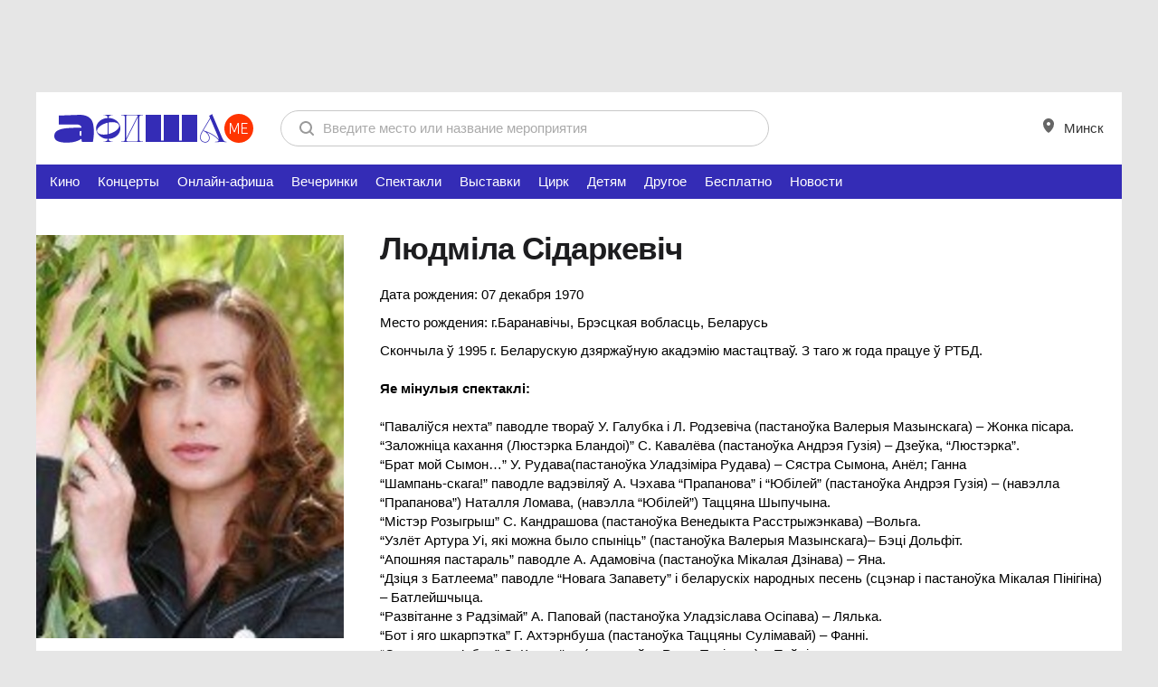

--- FILE ---
content_type: text/html; charset=utf-8
request_url: https://afisha.me/people/lyudmila_alyaksandrauna_sidarkevich/
body_size: 13781
content:
<!DOCTYPE html>
<!--[if lt IE 7]> <html class="no-js ie6 oldie desktop" lang="ru"> <![endif]-->
<!--[if IE 7]>    <html class="no-js ie7 oldie desktop" lang="ru"> <![endif]-->
<!--[if IE 8]>    <html class="no-js ie8 desktop" lang="ru"> <![endif]-->
<!--[if gt IE 8]><!--> <html class="no-js desktop event-page" lang="ru"> <!--<![endif]-->
<head>
<meta http-equiv="Content-Type" content="text/html; charset=UTF-8">
<title>Людміла Сідаркевіч - фото и биография, семья, фильмография на AFISHA.me</title>
<meta name="referrer" content="always" />
<meta http-equiv="X-UA-Compatible" content="IE=edge,chrome=1">
<meta property="fb:pages" content="169531409778846">
	<meta name="description" content="Людміла Сідаркевіч - фотографии знаменитости, яркие роли в фильмах, биография и семья - ваш гид по знаменитостям | AFISHA.me">
	<meta name="news_keywords" content="Людміла Сідаркевіч, Людміла Сідаркевіч фото, Людміла Сідаркевіч семья, Людміла Сідаркевіч фильмы ">
	<script type="text/javascript">TUTBYLUserEmail="";</script>
<!-- Yandex.RTB -->
<script>window.yaContextCb=window.yaContextCb||[]</script>
<script src="https://yandex.ru/ads/system/context.js" async></script><meta name="google-site-verification" content="nK_iObVpipHTOw5sv5n6IuE4iQVNfFw47EvvOl0aRlM" />
<meta name="yandex-verification" content="8d8bd41f28f6de3c" />
	<link rel="icon" href="https://afisha.me/favicon.svg" type="image/svg+xml">
	<link rel="alternate icon" href="https://afisha.me/favicon.ico">
	<link rel="mask-icon" href="https://afisha.me/favicon-safari-pin.svg" color="#CE0000">
<link rel="stylesheet" type="text/css" href="https://afisha.me/assets/css/fotorama~cselect~style-variant1~r0~r0~r9214~r0.css" />
<link rel="stylesheet" type="text/css" href="https://afisha.me/css/by2/afisha~fix~header_desktop~r0~r0~r9214~r0.css">
<script type="text/javascript" src="https://afisha.me/assets/js/t/jquery~modernizr~bootstrap~bootstrap-ext~core~v4~swfobject~ext~topbar~search~auth~resource~hint~geo~geo-ext~ads~tut_ads~a-helper~content~r0~r0~r9192~r0.js"></script>
<script type="text/javascript" src="https://afisha.me/js/by2/moment~daterangepicker~ajax-select~glide~filters~afisha~events~comments~respond~r0~r0~r9192~r0.js"></script>
<script type="text/javascript" src="https://afisha.me/assets/js/n/core~r0~r0~r9192~r0.js"></script>
<script type="text/javascript">var wBase = "https://afisha.me/";</script><script type="text/javascript">runCore.init({host: "https:\/\/afisha.me\/",lang: "rus",time: 1768705782,geotarget: ["0","0"], geodata:{user:"15800",ip:"0"}, user: { email: "" },rev: { js: "r0~r0~r9192~r0", css: "r0~r0~r9214~r0" },search: "",reformal:false,wurfl: {"id":"00000-00000-00000-00000","os":"","mode":"desktop"}, ab_variant: [false,false] });</script><!-- Google Tag Manager -->
<script>(function(w,d,s,l,i){w[l]=w[l]||[];w[l].push({'gtm.start':
new Date().getTime(),event:'gtm.js'});var f=d.getElementsByTagName(s)[0],
j=d.createElement(s),dl=l!='dataLayer'?'&l='+l:'';j.async=true;j.src=
'https://www.googletagmanager.com/gtm.js?id='+i+dl;f.parentNode.insertBefore(j,f);
})(window,document,'script','dataLayer','GTM-N5JFPD');</script>
<!-- End Google Tag Manager -->

</head>
<body class="m-variant-1">
<div class="top-offer m-media"><div style="text-align:center;">
<!-- 1200x100 header -->
     <script async src="https://pagead2.googlesyndication.com/pagead/js/adsbygoogle.js?client=ca-pub-3920122402113281"
             crossorigin="anonymous"></script>
     <!-- top 1200x100 -->
     <ins class="adsbygoogle"
          style="display:inline-block;width:1200px;height:100px"
          data-ad-client="ca-pub-3920122402113281"
          data-ad-slot="9689494047"></ins>
     <script>
          (adsbygoogle = window.adsbygoogle || []).push({});
     </script>
</div><i class="main-shd"><i class="main-shd-i"></i></i></div>
<div class="m-variant-1">
    <div class="b-header header-big-logo">
        <div class="b-header-i "><div class="logo"><a href="/?utm_source=afisha.tut.by&utm_medium=logo&utm_campaign=top-logo"><img src="https://afisha.me/assets/img/logo_desktop.svg" title="Афиша Минска" alt="Афиша Минска" width="220px" height="32px"></a></div><!--div class="b-catserv b-catserv b-catserv--cabinet"><ul class="button_list">
		<li><a class="cabinet-link" href="#">
                <i class="cabinet-link__icon icon-points"></i>
                Баллы <span class="points-count">200</span></a></li>
		 <li class="m-submenu">
			<a class="cabinet-link">
                <i class="cabinet-link__icon icon-afisha"></i> Моя афиша
            </a>
            <div class="cabinet-submenu">
                <a href="#" class="cabinet-submenu__item">Баллы</a>
                <a href="#" class="cabinet-submenu__item">Мои билеты</a>
                <a href="https://afisha.me/personal/events/" class="cabinet-submenu__item">События</a>
                <a href="https://afisha.me/personal/places/" class="cabinet-submenu__item">Места</a>
            </div>
        </li>
</ul></div--><form id="search" method="GET" action="https://afisha.me/search/" accept-charset="utf-8" class="main-search"><div class="b-search"><div class="hold"><div class="search-controls">
	<input class="ip-reset" type="reset" value="" />
	<input class="button big flat-white" type="submit" value="Найти" />
</div><div class="ip-holder"><div><input type="text" name="str" value="" class="i-p" autocomplete="off" placeholder="Введите место или название мероприятия" /></div></div></div></div></form>
<form id="external-search" method="get" style="visibility: hidden;"></form>
<script type="text/javascript">
try{ runCore.init_localSearch(); }catch(e){};
$("#search").submit(function(e){
	try{ ga('send', 'event', 'search', 'dsk'); } catch(e){};
	return true;
});
</script>
            <div class="b-catserv">
				<ul class="link__list">
					<li class="">
						<a class="b-catserv__link" href="javscript:;" id="header-city-link">
							<i class="b-catserv__icon">
								<svg width="12" height="16" viewBox="0 0 12 16" fill="none" xmlns="http://www.w3.org/2000/svg">
									<path fill-rule="evenodd" clip-rule="evenodd" d="M6 1.31001e-06C5.21192 -0.000517489 4.4314 0.153062 3.70313 0.451982C2.97486 0.750886 2.31299 1.18926 1.75586 1.74201C1.19849 2.29476 0.756594 2.95104 0.455325 3.67333C0.154055 4.3956 -0.000729835 5.16971 2.58717e-06 5.95134C2.58717e-06 12 6 16 6 16C6 16 12 12 12 5.95134C12.0007 5.16971 11.846 4.3956 11.5447 3.67333C11.2434 2.95104 10.8015 2.29476 10.2441 1.74201C9.68701 1.18926 9.02515 0.750886 8.29688 0.451982C7.56861 0.153062 6.78809 -0.000517489 6 1.31001e-06ZM6 8C7.10449 8 8 7.10457 8 6C8 4.89543 7.10449 4 6 4C4.89551 4 4 4.89543 4 6C4 7.10457 4.89551 8 6 8Z" fill="black" fill-opacity="0.6"/>
									</svg>	
							</i> Минск
                            <script type="text/javascript">
                                $(function(){
                                    $('#header-city-link').on('click', function(e){
                                        e.preventDefault();
                                        $('#city-swicth').trigger('click');
                                    });
                                });
                            </script>
						</a>
					</li>
				</ul>
			</div>
        </div>
	</div>
</div>
<ul class="main_menu">
	<li class="main_menu_item m-blue">
	<a href="https://afisha.me/film/" title="Кино">
		 Кино
		
	</a>
</li><li class="main_menu_item m-orange">
	<a href="https://afisha.me/concert/" title="Концерты">
		 Концерты
		
	</a>
</li><li class="main_menu_item ">
	<a href="https://afisha.me/online-events/" title="Онлайн-афиша">
		 Онлайн-афиша
		
	</a>
</li><li class="main_menu_item m-purple">
	<a href="https://afisha.me/party/" title="Вечеринки">
		 Вечеринки
		
	</a>
</li><li class="main_menu_item m-liteblue">
	<a href="https://afisha.me/theatre/" title="Спектакли">
		 Спектакли
		
	</a>
</li><li class="main_menu_item m-green">
	<a href="https://afisha.me/exhibition/" title="Выставки">
		 Выставки
		
	</a>
</li><li class="main_menu_item m-pink">
	<a href="https://afisha.me/circus/" title="Цирк">
		 Цирк
		
	</a>
</li><li class="main_menu_item m-liteorange">
	<a href="https://afisha.me/kids/" title="Детям">
		 Детям
		
	</a>
</li><li class="main_menu_item ">
	<a href="https://afisha.me/other/" title="Другое">
		 Другое
		
	</a>
</li><li class="main_menu_item ">
	<a href="https://afisha.me/free-events/" title="Бесплатно">
		 Бесплатно
		
	</a>
</li>
	<li class="main_menu_item ">
		<a href="https://afisha.me/news/" title="Новости">
			Новости
		</a>
	</li>
	
</ul>
<div class="outer">
	<div class="inner grid">
		<div id="" class="col-2">
			<div class="col-c">
				<div class="col-i">
					<div class="col-w">
						<div class="b-event">
							<div class="event-i">
								<div class="b-event-poster">
									<div class="event-poster-i">
										<div class="poster-media">
											<div class="poster-media-i">
												<img src="https://img.afisha.me/media/340x0s/people/03/e/zkyzbpdjqivpeptmzrggqfygtbu.jpg" alt="">
											</div>
										</div>
									</div>
								</div>
								<div class="b-event-info">
									<div class="event-info-i">
										<div class="b-event-head">
											<div class="event-head-i">
												<div class="event-title">
													<h1>Людміла Сідаркевіч</h1>
												</div>
											</div>
											<div class="event-head-i">
												<div class="event-sub-title">
													<p></p>
												</div>
											</div>
										</div>
										
										<div class="b-event-description">
											<div class="event-description-i">
												 <p>Дата рождения: 07 декабря 1970</p>
												 <p>Место рождения: г.Баранавічы, Брэсцкая вобласць, Беларусь</p>
												<p>Скончыла ў 1995 г. Беларускую дзяржаўную акадэмію мастацтваў. З таго ж года працуе ў РТБД.<br /><br /><strong>Яе мінулыя спектаклі: <br /></strong><br />&ldquo;Паваліўся нехта&rdquo; паводле твораў У. Галубка і Л. Родзевіча (пастаноўка Валерыя Мазынскага) &ndash; Жонка пісара.<br />&ldquo;Заложніца кахання (Люстэрка Бландоі)&rdquo; С. Кавалёва (пастаноўка Андрэя Гузія) &ndash; Дзеўка, &ldquo;Люстэрка&rdquo;.<br />&ldquo;Брат мой Сымон&hellip;&rdquo; У. Рудава(пастаноўка Уладзіміра Рудава) &ndash; Сястра Сымона, Анёл; Ганна<br />&ldquo;Шампань-скага!&rdquo; паводле вадэвіляў А. Чэхава &ldquo;Прапанова&rdquo; і &ldquo;Юбілей&rdquo; (пастаноўка Андрэя Гузія) &ndash; (навэлла &ldquo;Прапанова&rdquo;) Наталля Ломава, (навэлла &ldquo;Юбілей&rdquo;) Таццяна Шыпучына.<br />&ldquo;Містэр Розыгрыш&rdquo; С. Кандрашова (пастаноўка Венедыкта Расстрыжэнкава) &ndash;Вольга.<br />&ldquo;Узлёт Артура Уі, які можна было спыніць&rdquo; (пастаноўка Валерыя Мазынскага)&ndash; Бэці Дольфіт.<br />&ldquo;Апошняя пастараль&rdquo; паводле А. Адамовіча (пастаноўка Мікалая Дзінава) &ndash; Яна.<br />&ldquo;Дзіця з Батлеема&rdquo; паводле &ldquo;Новага Запавету&rdquo; і беларускіх народных песень (сцэнар і пастаноўка Мікалая Пінігіна) &ndash; Батлейшчыца.<br />&ldquo;Развітанне з Радзімай&rdquo; А. Паповай (пастаноўка Уладзіслава Осіпава) &ndash; Лялька.<br />&ldquo;Бот і яго шкарпэтка&rdquo; Г. Ахтэрнбуша (пастаноўка Таццяны Сулімавай) &ndash; Фанні.<br />&ldquo;Стомлены д&rsquo;ябал&rdquo; С. Кавалёва (пастаноўка Рыда Таліпава) &ndash; Паўлінка.<br />&ldquo;Блазан&rdquo; М. Клімковіча, У. Сцяпана (пастаноўка Мікалая Дзінава) &ndash; Агата.<br />&ldquo;Балада пра Бландою&rdquo; С. Кавалёва (пастаноўка Уладзіславы Паржэцкай) &ndash; Бландоя.<br />&ldquo;Песні ваўка&rdquo; В. Паніна (пастаноўка Уладзіміра Арлова) &ndash; Даўганогая.<br />&ldquo;Хрустальны туфлік&rdquo; Ш. Перо, Я. Шварца, Т. Габэ (пастаноўка Сяргея Кавальчыка) &ndash; Марыяна.<br />&ldquo;Ганна ў тропіках&rdquo; Н. Круза (пастаноўка Дэніэла Бэнкса (ЗША)) &ndash; Канчыта.<br />&ldquo;Кароль Лір&rdquo; В. Шэкспіра (пастаноўка Аляксандра Ішчанкі (Расія)) &ndash; Ганерылья.<br />&ldquo;Чорны квадрат&rdquo; М. Адамчыка і М. Клімковіча (пастаноўка Аляксандра Гарцуева) &ndash; Марта Кот.<br />&ldquo;Жанчыны Бергмана&rdquo; М. Рудкоўскага (пастаноўка Валерыя Анісенкі) &ndash; Ліў.<br />&ldquo;Айбаліт, Бармалей, пра жывёл і Брадвей&rdquo; У. Аксенкруга (пастаноўка Сяргея Кавальчыка) &ndash; Ліза, Ільвіца.<br />&ldquo;П&rsquo;емонцкі звер&rdquo; А. Курэйчыка (пастаноўка Валерыя Анісенкі) &ndash; Ізабела П'емонцкая.<br />&ldquo;Шлях у Царград&rdquo; З. Косціча (пастаноўка Сяргея Кавальчыка) &ndash; Трэпольская, Тара, Сакратарка.<br />&ldquo;Неба ў дыяментах&rdquo; па матывах твораў А. Чэхава (пастаноўка Паўла Адамчыкава) &ndash; Дзяўчына.<br />&ldquo;Каласы пад сярпом тваім&rdquo; паводле рамана У. Караткевіча (пастаноўка Валерыя Анісенкі) &ndash; Пані Антаніда.<br />&ldquo;Яго апошняе каханне&rdquo; (&ldquo;Лета&rdquo;) А. Дзялендзіка (пастаноўка Венедыкта Расстрыжэнкава) &ndash; Лета.<br />&ldquo;Іванаў&rdquo; А. Чэхава (пастаноўка Валерыя Анісенкі) &ndash; Сара.<br /> <br /><strong>Яе сённяшнія спектаклі: </strong><br /><br />&ldquo;Чарнобыльская малітва&rdquo; С. Алексіевіч (пастаноўка Бруно Бусаголя, драматург і каардынатар праграмы &ndash; Вірджынія Сіманьек (Францыя), рэжысёр &ndash; Валерый Анісенка) &ndash; Настаўніца.<br />&ldquo;Адвечная песня&rdquo; Я. Купалы (пастаноўка Сяргея Кавальчыка) &ndash; Вядзьмарка.<br />&ldquo;Жан і Беатрыса&rdquo; К. Фрэшэт (пастаноўка Венедыкта Расстрыжэнкава) &ndash; Беатрыса.<br />&ldquo;Сёстры Псіхеі&rdquo; С.Кавалёва (пастаноўка Сяргея Кавальчыка) &ndash; Ата.<br />&ldquo;Дзённік паэта&rdquo; (&ldquo;Інтымны дзённік&rdquo;) С. Кавалёва (пастаноўка Віталя Баркоўскага) &ndash; Клава, Каліса. <br />&ldquo;Тры Жызэлі &rdquo; (рэжысёр Аляксандр Гарцуеў) &ndash; Жызэль летняя. <br />&ldquo;Дажыць да прэм'еры &rdquo; М. Рудкоўскі (рэжысёр П. Харланчук-Южакоў) &ndash; Вера.<br />&ldquo;Ліфт &rdquo; Ю. Чарняўская (пастаноўка Галіны Чарнабаевай) &ndash; Ганна Мікалаеўна.<br /> <br /><strong>Яе спектаклі ў Цэнтры беларускай драматургіі і рэжысуры: <br /></strong><br />&ldquo;Хлам&rdquo; М. Дурненкова (пастаноўка Аляксандра Марчанкі) &ndash; Ганна Рыгораўна.<br /><br /><strong>Яе ўзнагароды:</strong><br /><br />На Рэспубліканскім конкурсе (1998 г.) акцёрскіх дуэтаў &quot;Прызнанне ў каханні&quot; Людміла Сідаркевіч адзначана званнем лаўрэата.<br /><br />Акцёрскія працы ў сезоне 1998/99 гг. прынеслі ёй галоўны прыз Беларускага саюза тэатральных дзеячаў &ndash; &quot;Крыштальную кветку надзеі&quot;.<br /><br />За ролю Фанні ў абсурдзе Г. Ахтэрнбуша &ldquo;Бот і яго шкарпэтка&rdquo; журы фестывалю сучаснай нямецкай п'есы прысудзіла актрысе дыплом за лепшае выкананне жаночай ролі (Мінск, 1998г.).<br /><br />На фестывалях &quot;Маладзечанская сакавіца-99&quot; і &quot;Славянскія тэатральныя сустрэчы-99&quot; (г. Бранск) Л. Сідаркевіч атрымала галоўны прыз за лепшае ўвасабленне ролі Жанчыны (Яна, згодна з аўтарскай назвай персанажа) у спектаклі &ldquo;Апошняя пастараль&rdquo;.<br /><br />У 2002 г. на фестывалі &quot;Славянскія тэатральныя сустрэчы-2002&quot; (г. Бранск) Л. Сідаркевіч атрымала спецыяльны прыз за ўвасабленне ролі Ліў у спектаклі &ldquo;Жанчыны Бергмана&rdquo; М. Рудкоўскага, пастаноўка В. Анісенкі.<br /><br />Ганаровая грамата мінкульта РБ &ldquo;За плённую працу і значны ўклад у развіццё беларускага тэатральнага мастацтва&rdquo; актрысе, вядучаму майстру сцэны Людміле Сідаркевіч &ndash; 2003 г.<br /><br />На тэатральным конкурсе XI ММКФ &ldquo;Лістапад&rdquo; (2004 г.) артыстка атрымала прыз за лепшую жаночую ролю (Даўганогая ў спектаклі &ldquo;Песні ваўка&rdquo; У. Паніна).<br /></p>
											</div>
										</div>
										<div class="b-page-share ">
<b class="hidden">Поделиться:</b>
<ul class="b-sharelist">
	<li class="b-sharelist__li"><a href="https://vk.com/share.php?url=https%3A%2F%2Fafisha.me%2Fpeople%2Flyudmila_alyaksandrauna_sidarkevich%2F&title=%D0%9B%D1%8E%D0%B4%D0%BC%D1%96%D0%BB%D0%B0+%D0%A1%D1%96%D0%B4%D0%B0%D1%80%D0%BA%D0%B5%D0%B2%D1%96%D1%87+-+%D1%84%D0%BE%D1%82%D0%BE+%D0%B8+%D0%B1%D0%B8%D0%BE%D0%B3%D1%80%D0%B0%D1%84%D0%B8%D1%8F%2C+%D1%81%D0%B5%D0%BC%D1%8C%D1%8F%2C+%D1%84%D0%B8%D0%BB%D1%8C%D0%BC%D0%BE%D0%B3%D1%80%D0%B0%D1%84%D0%B8%D1%8F+%D0%BD%D0%B0+AFISHA.me" class="socshare-link" title="Vkontakte" target="_blank" rel="nofollow" data-inc="1"><span class="b-socshare m-vk"><i class="b-icon icon-vk"></i><span class="soccount" data-count="0"></span></span></a></li>
	<li class="b-sharelist__li"><a href="//www.facebook.com/sharer.php?u=https%3A%2F%2Fafisha.me%2Fpeople%2Flyudmila_alyaksandrauna_sidarkevich%2F&t=%D0%9B%D1%8E%D0%B4%D0%BC%D1%96%D0%BB%D0%B0+%D0%A1%D1%96%D0%B4%D0%B0%D1%80%D0%BA%D0%B5%D0%B2%D1%96%D1%87+-+%D1%84%D0%BE%D1%82%D0%BE+%D0%B8+%D0%B1%D0%B8%D0%BE%D0%B3%D1%80%D0%B0%D1%84%D0%B8%D1%8F%2C+%D1%81%D0%B5%D0%BC%D1%8C%D1%8F%2C+%D1%84%D0%B8%D0%BB%D1%8C%D0%BC%D0%BE%D0%B3%D1%80%D0%B0%D1%84%D0%B8%D1%8F+%D0%BD%D0%B0+AFISHA.me" class="socshare-link" title="Facebook" target="_blank" rel="nofollow" data-inc="1"><span class="b-socshare m-fb"><i class="b-icon icon-fb"></i><span class="soccount" data-count="0"></span></span></a></li>
	<li class="b-sharelist__li">
		<a href="//twitter.com/share?url=https%3A%2F%2Fafisha.me%2Fpeople%2Flyudmila_alyaksandrauna_sidarkevich%2F&text=%D0%9B%D1%8E%D0%B4%D0%BC%D1%96%D0%BB%D0%B0+%D0%A1%D1%96%D0%B4%D0%B0%D1%80%D0%BA%D0%B5%D0%B2%D1%96%D1%87+-+%D1%84%D0%BE%D1%82%D0%BE+%D0%B8+%D0%B1%D0%B8%D0%BE%D0%B3%D1%80%D0%B0%D1%84%D0%B8%D1%8F%2C+%D1%81%D0%B5%D0%BC%D1%8C%D1%8F%2C+%D1%84%D0%B8%D0%BB%D1%8C%D0%BC%D0%BE%D0%B3%D1%80%D0%B0%D1%84%D0%B8%D1%8F+%D0%BD%D0%B0+AFISHA.me" class="socshare-link" title="Twitter" target="_blank" rel="nofollow" data-inc="1"
			data-loc-count="1" data-soc-name="twitter" data-object-id="246" data-object-type="a">
			<span class="b-socshare m-twt"><i class="b-icon icon-twt"></i><span class="soccount" data-count="0"></span></span>
		</a>
	</li>
	<li class="b-sharelist__li"><a href="//connect.ok.ru/offer?url=https%3A%2F%2Fafisha.me%2Fpeople%2Flyudmila_alyaksandrauna_sidarkevich%2F" class="socshare-link" title="Поделиться с друзьями в Одноклассниках" target="_blank" rel="nofollow" data-inc="1"><span class="b-socshare m-od"><i class="b-icon icon-od"></i><span class="soccount" data-count="0"></span></span></a></li>
</ul>
<script type="text/javascript">try { runCore.initShareButtons("https%3A%2F%2Fafisha.me%2Fpeople%2Flyudmila_alyaksandrauna_sidarkevich%2F"); } catch(e){}</script>
</div>
									</div>
								</div>
							</div>
						</div>
					</div>
				</div>
			</div>
		</div>
		<div class="b-prmplace">
    <div class="b-prmplace-media">
        <div class="b-prmplace-content">
            <script async src="https://pagead2.googlesyndication.com/pagead/js/adsbygoogle.js?client=ca-pub-3920122402113281"
                    crossorigin="anonymous"></script>
            <!-- 728x90 top -->
            <ins class="adsbygoogle"
                 style="display:inline-block;width:728px;height:90px"
                 data-ad-client="ca-pub-3920122402113281"
                 data-ad-slot="6555230095"></ins>
            <script>
                (adsbygoogle = window.adsbygoogle || []).push({});
            </script>
            <!-- Yandex.RTB R-A-12844202-2 -->
<!--            <div id="yandex_rtb_R-A-12844202-2"></div>-->
<!--            <script>-->
<!--                function generateUUID() { // Public Domain/MIT-->
<!--                    var d = new Date().getTime();//Timestamp-->
<!--                    var d2 = ((typeof performance !== 'undefined') && performance.now && (performance.now() * 1000)) || 0;//Time in microseconds since page-load or 0 if unsupported-->
<!--                    return 'xxxxxxxx-xxxx-4xxx-yxxx-xxxxxxxxxxxx'.replace(/[xy]/g, function (c) {-->
<!--                        var r = Math.random() * 16;//random number between 0 and 16-->
<!--                        if (d > 0) {//Use timestamp until depleted-->
<!--                            r = (d + r) % 16 | 0;-->
<!--                            d = Math.floor(d / 16);-->
<!--                        } else {//Use microseconds since page-load if supported-->
<!--                            r = (d2 + r) % 16 | 0;-->
<!--                            d2 = Math.floor(d2 / 16);-->
<!--                        }-->
<!--                        return (c === 'x' ? r : (r & 0x3 | 0x8)).toString(16);-->
<!--                    });-->
<!--                }-->

<!--                setTimeout(() => {-->
<!--                    let pageNumber;-->
<!--                    if (typeof pageNumber == "undefined") {-->
<!--                        pageNumber = generateUUID();-->
<!--                    } else {-->
<!--                        pageNumber = generateUUID();-->
<!--                    }-->
<!--                    document.getElementById("yandex_rtb_R-A-12844202-2").id = "yandex_rtb_R-A-12844202-2-" + pageNumber;-->
<!--                    console.log("yandex_rtb_R-A-12844202-5-" + pageNumber);-->
<!--                    window.yaContextCb.push(() => {-->
<!--                        Ya.Context.AdvManager.render({-->
<!--                            "blockId": "R-A-12844202-2",-->
<!--                            "renderTo": "yandex_rtb_R-A-12844202-2-" + pageNumber-->
<!--                        });-->
<!--                    });-->
<!--                }, 1000);-->
<!--            </script>-->
        </div>
    </div>
</div>
		<div id="" class="col-2">
			<div class="col-3">
				<div class="col-i">
					 <div class="b-prmplace m-afisha">
    <div class="b-prmplace-media">
        <div class="b-prmplace-content">
<!-- 240x500 -->
            <script async src="https://pagead2.googlesyndication.com/pagead/js/adsbygoogle.js?client=ca-pub-3920122402113281"
                    crossorigin="anonymous"></script>
            <!-- 240x500 -->
            <ins class="adsbygoogle"
                 style="display:inline-block;width:240px;height:500px"
                 data-ad-client="ca-pub-3920122402113281"
                 data-ad-slot="5398895248"></ins>
            <script>
                (adsbygoogle = window.adsbygoogle || []).push({});
            </script>

        </div>
    </div>
</div>
<img src="https://afisha.me/static/images/1x1.gif" width="240px" height="1px">
				</div>
			</div>
			<div class="col-c">
				<div class="col-i">
					<div class="col-w">
						<div class="events-block js-cut_wrapper">
<div class="b-section-header">
	<div class="b-section-header-l">
		<h4 class="section-header">Постановки с участием</h4>
	</div>
</div>
<ul class="b-lists list_afisha col-5">
    <li class="lists__li">
    <a href="https://afisha.me/theatre/cikhi_shepat_sykhodzyachykh_krokau/" class="media">
        
        <img src="https://img.afisha.me/media/176x0ec/cover/0c/f/cikhi-shepat-sykhodzyachykh-krokou-2015-445005.jpg"/>
        
    </a>
    <a href="https://afisha.me/theatre/cikhi_shepat_sykhodzyachykh_krokau/" class="name"><span>Ціхі шэпат сыходзячых крокаў</span></a>
</li><li class="lists__li">
    <a href="https://afisha.me/theatre/use-narmalna/" class="media">
        
        <img src="https://img.afisha.me/media/176x0ec/cover/01/9/use-narmalna-819631.jpg"/>
        
    </a>
    <a href="https://afisha.me/theatre/use-narmalna/" class="name"><span>Все нормально</span></a>
</li><li class="lists__li">
    <a href="https://afisha.me/theatre/zhan_i_beatrysa/" class="media">
        
        <img src="https://img.afisha.me/media/176x0ec/cover/10/3/wmyranazeryhbkrpkoaqpyypnep.jpg"/>
        
    </a>
    <a href="https://afisha.me/theatre/zhan_i_beatrysa/" class="name"><span>Жан i Беатрыса</span></a>
</li><li class="lists__li">
    <a href="https://afisha.me/theatre/mabyc/" class="media">
        
        <img src="https://img.afisha.me/media/176x0ec/cover/00/b/mabyc-270455.jpg"/>
        
    </a>
    <a href="https://afisha.me/theatre/mabyc/" class="name"><span>Мабыць?</span></a>
</li><li class="lists__li">
    <a href="https://afisha.me/theatre/nash-karatkevich/" class="media">
        
        <img src="https://img.afisha.me/media/176x0ec/cover/05/b/nash-karatkevich-6346277.jpg"/>
        
    </a>
    <a href="https://afisha.me/theatre/nash-karatkevich/" class="name"><span>Наш Караткевіч</span></a>
</li>
</ul><ul class="b-lists list_afisha col-5">
    <li class="lists__li">
    <a href="https://afisha.me/theatre/neba_u_dyyamentakh/" class="media">
        
        <img src="https://img.afisha.me/media/176x0ec/cover/0d/e/barcuncutjwqajchtlhmgoyvmtra.jpg"/>
        
    </a>
    <a href="https://afisha.me/theatre/neba_u_dyyamentakh/" class="name"><span>Неба ў дыяментах</span></a>
</li><li class="lists__li">
    <a href="https://afisha.me/theatre/pelikan/" class="media">
        
        <img src="https://img.afisha.me/media/176x0ec/cover/00/1/pelikan-457253.jpg"/>
        
    </a>
    <a href="https://afisha.me/theatre/pelikan/" class="name"><span>Пелікан</span></a>
</li><li class="lists__li">
    <a href="https://afisha.me/theatre/raskidanae_gnyazdo/" class="media">
        <span class="label"><p>Трагедия</p></span>
        <img src="https://img.afisha.me/media/176x0ec/cover/02/0/raskidanae-gnyazdo-5577700.jpg"/>
        
    </a>
    <a href="https://afisha.me/theatre/raskidanae_gnyazdo/" class="name"><span>Раскіданае гняздо</span></a>
</li><li class="lists__li">
    <a href="https://afisha.me/theatre/sindrom_medei/" class="media">
        <span class="label"><p>Трагедия</p></span>
        <img src="https://img.afisha.me/media/176x0ec/cover/0a/d/sindrom-medei-306143.jpg"/>
        
    </a>
    <a href="https://afisha.me/theatre/sindrom_medei/" class="name"><span>Сіндром Медэі </span></a>
</li><li class="lists__li">
    <a href="https://afisha.me/theatre/try_zhyzeli/" class="media">
        <span class="label"><p>Драма</p></span>
        <img src="https://img.afisha.me/media/176x0ec/cover/06/9/try-zhyzeli-22505.jpg"/>
        
    </a>
    <a href="https://afisha.me/theatre/try_zhyzeli/" class="name"><span>Тры Жызэлі</span></a>
</li>
</ul><ul class="b-lists list_afisha col-5">
    <li class="lists__li">
    <a href="https://afisha.me/theatre/gendarnyya-vykruntasy/" class="media">
        
        <img src="https://img.afisha.me/media/176x0ec/cover/03/c/gendarnyya-vykruntasy-676008.jpg"/>
        
    </a>
    <a href="https://afisha.me/theatre/gendarnyya-vykruntasy/" class="name"><span>Гендарныя выкрунтасы </span></a>
</li><li class="lists__li">
    <a href="https://afisha.me/theatre/kupala_krugi_rayu/" class="media">
        
        <img src="https://img.afisha.me/media/176x0ec/cover/07/8/krugi-rayu-789618.jpg"/>
        
    </a>
    <a href="https://afisha.me/theatre/kupala_krugi_rayu/" class="name"><span>Кругі раю</span></a>
</li><li class="lists__li">
    <a href="https://afisha.me/theatre/profit/" class="media">
        <span class="label"><p>Премьера<br>Трагикомедия</p></span>
        <img src="https://img.afisha.me/media/176x0ec/cover/01/f/profit-2738201.jpg"/>
        
    </a>
    <a href="https://afisha.me/theatre/profit/" class="name"><span>Профіт</span></a>
</li><li class="lists__li">
    <a href="https://afisha.me/theatre/sestry_psikhei/" class="media">
        
        <img src="https://img.afisha.me/media/176x0ec/cover/08/9/bifplvzsasdkmofkgdwurbziqtqy.jpg"/>
        
    </a>
    <a href="https://afisha.me/theatre/sestry_psikhei/" class="name"><span>Сёстры Псіхеі</span></a>
</li><li class="lists__li">
    <a href="https://afisha.me/theatre/dzedi/" class="media">
        <span class="label"><p>Трагикомедия</p></span>
        <img src="https://img.afisha.me/media/176x0ec/cover/01/f/dzed-589375.jpg"/>
        
    </a>
    <a href="https://afisha.me/theatre/dzedi/" class="name"><span>Дзед</span></a>
</li>
</ul><ul class="b-lists list_afisha col-5">
    <li class="lists__li">
    <a href="https://afisha.me/theatre/charnobylskaya_malitva/" class="media">
        <span class="label"><p>Драма</p></span>
        <img src="https://img.afisha.me/media/176x0ec/cover/0b/1/charnobylskaya-malitva-5543765.jpg"/>
        
    </a>
    <a href="https://afisha.me/theatre/charnobylskaya_malitva/" class="name"><span>Чарнобыльская малітва</span></a>
</li><li class="lists__li">
    <a href="https://afisha.me/theatre/geta_use_yana/" class="media">
        <span class="label"><p>Драма</p></span>
        <img src="https://img.afisha.me/media/176x0ec/cover/01/7/geta-use-yana-33867.jpg"/>
        
    </a>
    <a href="https://afisha.me/theatre/geta_use_yana/" class="name"><span>Гэта ўсё яна</span></a>
</li><li class="lists__li">
    <a href="https://afisha.me/theatre/lift/" class="media">
        <span class="label"><p>Драма</p></span>
        <img src="https://img.afisha.me/media/176x0ec/cover/0c/2/lift-112487.jpg"/>
        
    </a>
    <a href="https://afisha.me/theatre/lift/" class="name"><span> Ліфт</span></a>
</li><li class="lists__li">
    <a href="https://afisha.me/theatre/beton/" class="media">
        
        <img src="https://img.afisha.me/media/176x0ec/cover/0f/b/beton-8874530.jpg"/>
        
    </a>
    <a href="https://afisha.me/theatre/beton/" class="name"><span>Бетон</span></a>
</li>
</ul>
</div>
					</div>
				</div>
			</div>
		</div>
		<div id="" class="col-2">
			<div class="col-3">
				<div class="col-i">
					 
				</div>
			</div>
			<div class="col-c">
				<div class="col-i ">
    <div class="col-w">
        <script async src="https://pagead2.googlesyndication.com/pagead/js/adsbygoogle.js?client=ca-pub-3920122402113281"
                crossorigin="anonymous"></script>
        <!-- 720x280 banner coment form -->
        <ins class="adsbygoogle"
             style="display:inline-block;width:720px;height:280px"
             data-ad-client="ca-pub-3920122402113281"
             data-ad-slot="4279609713"></ins>
        <script>
            (adsbygoogle = window.adsbygoogle || []).push({});
        </script>
        <div class="b-section-header">
            <div class="b-section-header-l">
                <div class="section-header">
                    <h3>Отзывы</h3> <a name="comment-form"></a>
                </div>
            </div>
        </div>
        <form action="" class="add_comment" id="comment-form">
	<textarea rows="4" placeholder="Сообщение" name="comment"></textarea>
	<input type="submit" value="Оставить отзыв" class="button flat-green">
</form>
        <ul class="b-lists-comments " id="comments">
	
</ul>

        <script type="text/javascript">runAfishaComments.init({"id":"246","mode":"people","eventType":"none","pages":0,"pageUrl":"https:\/\/afisha.me\/people\/lyudmila_alyaksandrauna_sidarkevich\/","smart":0,"profile":"https:\/\/profile.tutby.news\/","user":false,"stars":0});</script>
    </div>
</div>
			</div>
		</div>
	</div>
</div>

<footer class="b-footer">
    <div class="inner">
        <div class="footer-i">
            <div class="footer-links">
                <div class="b-footer-link">
                    <div class="footer-title">
                        Качайте приложение Афиша.me
                    </div>
                    <div class="link-list">
                        <a href="https://apps.apple.com/by/app/%D0%B0%D1%84%D0%B8%D1%88%D0%B0-%D0%B1%D0%B5%D0%BB%D0%B0%D1%80%D1%83%D1%81%D0%B8-%D0%B1%D0%B8%D0%BB%D0%B5%D1%82%D1%8B-%D0%B2-%D0%BA%D0%B8%D0%BD%D0%BE/id632083387"
                           title="Приложение AFISHA для смартфонов на базе IOS" target="_blank" class="footer-button">
                            <svg class="icon" width="24" height="24" viewBox="0 0 24 24" fill="none"
                                 xmlns="http://www.w3.org/2000/svg">
                                <path d="M16.6918 11.7509C16.7163 14.2445 18.9785 15.0705 19 15.0853C18.9827 15.1443 18.6446 16.2701 17.8149 17.4261C17.0962 18.4278 16.3549 19.4277 15.1829 19.4489C14.027 19.4683 13.6608 18.7927 12.3455 18.7956C11.0265 18.7956 10.6167 19.4322 9.52773 19.4695C8.39335 19.5118 7.53136 18.3872 6.81274 17.3884C5.33309 15.3468 4.20469 11.6148 5.7166 9.08816C6.47165 7.83483 7.8163 7.046 9.27445 7.02312C10.3879 7.00482 11.4363 7.73645 12.1119 7.73645C12.7917 7.73645 14.0664 6.85723 15.4075 6.98365C15.9655 7.00538 17.5395 7.19873 18.552 8.61337C18.4701 8.66028 16.6721 9.66363 16.6918 11.7509ZM14.527 5.6325C13.929 6.32695 12.9446 6.87153 11.9823 6.79716C11.849 5.85445 12.3311 4.86712 12.8884 4.24933C13.5073 3.55545 14.5545 3.03776 15.4195 3C15.5306 3.96731 15.1244 4.9352 14.527 5.6325Z"
                                      fill="white"/>
                            </svg>
                            <div class="text">
                                App Store
                            </div>
                        </a>
                        <a href="https://play.google.com/store/apps/details?id=by.tut.afisha.android&hl=ru&gl=US"
                           title="Приложение AFISHA для смартфонов на базе Android" target="_blank"
                           class="footer-button">
                            <svg class="icon" width="24" height="24" viewBox="0 0 24 24" fill="none"
                                 xmlns="http://www.w3.org/2000/svg">
                                <path fill-rule="evenodd" clip-rule="evenodd"
                                      d="M16.3251 14.6971C16.2363 14.7492 16.1234 14.7324 16.0535 14.6569L13.7373 12.1476C13.66 12.0637 13.66 11.9346 13.7373 11.8508L16.0526 9.34258C16.1224 9.267 16.2354 9.25023 16.3241 9.30228L18.0276 10.3019C19.3241 11.0627 19.3241 12.9373 18.0276 13.6981L16.3251 14.6971ZM14.7801 15.6037C14.9005 15.5331 14.9248 15.3693 14.8301 15.2666L12.8679 13.1409C12.7813 13.047 12.633 13.047 12.5464 13.1409L6.64366 19.5356C6.5341 19.6543 6.58789 19.8447 6.74834 19.8634C7.14884 19.9099 7.57233 19.8332 7.96532 19.6026L14.7801 15.6037ZM5.52517 18.8122C5.42987 18.9153 5.26268 18.9032 5.20051 18.7772C5.07301 18.5188 5 18.2243 5 17.9045V6.09552C5 5.77521 5.07322 5.48039 5.20107 5.2217C5.2633 5.09579 5.43042 5.08362 5.52569 5.18682L11.677 11.8508C11.7544 11.9346 11.7544 12.0637 11.677 12.1476L5.52517 18.8122ZM6.74977 4.13648C6.58925 4.15501 6.53537 4.34549 6.64497 4.46422L12.5464 10.8575C12.633 10.9513 12.7813 10.9513 12.8679 10.8575L14.8292 8.73279C14.9238 8.63021 14.8995 8.46639 14.7792 8.39573L7.96532 4.39741C7.5728 4.16708 7.14985 4.09027 6.74977 4.13648Z"
                                      fill="white"/>
                            </svg>
                            <div class="text">
                                Google Play
                            </div>
                        </a>
                    </div>
                    <div class="footer-link">
                        <a href="https://afisha.me/route/appear/smart/?l=https%3A%2F%2Fafisha.me%2F" data-routed="1"
                           title="Версия афиши для смартфонов">Версия для смартфонов</a>
                    </div>
                </div>
                <div class="b-footer-link">
                    <div class="footer-title">
                        Следите за Афиша.me в соцсетях
                    </div>
                    <div class="link-list">
                        <a href="https://www.instagram.com/afisha.me/" class="footer-button only-icon" target="_blank">
                            <svg width="24" height="24" viewBox="0 0 24 24" fill="none"
                                 xmlns="http://www.w3.org/2000/svg">
                                <path d="M14.5 12C14.5 13.3807 13.3807 14.5 12 14.5C10.6193 14.5 9.5 13.3807 9.5 12C9.5 10.6193 10.6193 9.5 12 9.5C13.3807 9.5 14.5 10.6193 14.5 12Z"
                                      fill="white"/>
                                <path fill-rule="evenodd" clip-rule="evenodd"
                                      d="M15.2976 4.048C14.4448 4.008 14.1736 4 12 4C9.8264 4 9.5552 4.0104 8.7024 4.048C7.8496 4.088 7.2704 4.2216 6.76 4.42C6.22594 4.62058 5.74213 4.93538 5.3424 5.3424C4.93504 5.74186 4.62019 6.22574 4.42 6.76C4.2216 7.2704 4.088 7.8496 4.048 8.7024C4.008 9.5552 4 9.8264 4 12C4 14.1736 4.0104 14.4448 4.048 15.2976C4.088 16.1496 4.2216 16.7304 4.42 17.24C4.62074 17.774 4.93552 18.2577 5.3424 18.6576C5.74202 19.0648 6.22586 19.3796 6.76 19.58C7.2704 19.7776 7.8504 19.912 8.7024 19.952C9.5552 19.992 9.8264 20 12 20C14.1736 20 14.4448 19.9896 15.2976 19.952C16.1496 19.912 16.7304 19.7776 17.24 19.58C17.7738 19.379 18.2576 19.0643 18.6576 18.6576C19.0649 18.2581 19.3797 17.7742 19.58 17.24C19.7776 16.7296 19.912 16.1496 19.952 15.2976C19.992 14.4448 20 14.1736 20 12C20 9.8264 19.9896 9.5552 19.952 8.7024C19.912 7.8504 19.7776 7.2696 19.58 6.76C19.3792 6.22607 19.0644 5.74232 18.6576 5.3424C18.2128 4.8984 17.768 4.6232 17.24 4.42C16.7296 4.2216 16.1496 4.088 15.2976 4.048ZM12 16C14.2091 16 16 14.2091 16 12C16 9.79086 14.2091 8 12 8C9.79086 8 8 9.79086 8 12C8 14.2091 9.79086 16 12 16ZM16 8C16.5523 8 17 7.55228 17 7C17 6.44772 16.5523 6 16 6C15.4477 6 15 6.44772 15 7C15 7.55228 15.4477 8 16 8Z"
                                      fill="white"/>
                            </svg>
                        </a>
                        <a href="https://t.me/afishatutby" class="footer-button only-icon" target="_blank">
                            <svg width="24" height="24" viewBox="0 0 24 24" fill="none"
                                 xmlns="http://www.w3.org/2000/svg">
                                <path fill-rule="evenodd" clip-rule="evenodd"
                                      d="M19.7929 6.12573C19.7133 6.06353 19.6191 6.0227 19.5192 6.00711C19.4194 5.99152 19.3172 6.00167 19.2224 6.03662L4.36704 11.4711C4.26184 11.5059 4.17009 11.5726 4.10437 11.6619C4.03865 11.7511 4.00218 11.8586 4.00009 11.9694C3.99801 12.0803 4.03038 12.189 4.0927 12.2807C4.15502 12.3724 4.24423 12.4425 4.34804 12.4813L8.0311 13.975L9.75256 17.6524C9.78774 17.726 9.83856 17.791 9.90149 17.8429C9.96442 17.8948 10.0379 17.9323 10.1168 17.9528C10.1969 17.974 10.2805 17.9787 10.3624 17.9665C10.4443 17.9542 10.5229 17.9254 10.5932 17.8817L12.4788 16.6802L16.9055 18.9359C16.989 18.978 17.0812 18.9999 17.1747 19C17.2607 18.9997 17.3458 18.9809 17.4239 18.9449C17.504 18.9094 17.5744 18.855 17.6291 18.7866C17.6837 18.7181 17.7212 18.6375 17.7382 18.5515L19.9911 6.64335C20.0089 6.54718 19.9999 6.44794 19.9649 6.3566C19.93 6.26526 19.8704 6.18536 19.7929 6.12573ZM9.0009 13.127L18.4088 7.01979L10.8214 14.4136L10.5132 16.3769L9.0009 13.127Z"
                                      fill="white"/>
                            </svg>
                        </a>
                        <a href="https://www.facebook.com/afisha.mensk" class="footer-button only-icon" target="_blank">
                            <svg width="24" height="24" viewBox="0 0 24 24" fill="none"
                                 xmlns="http://www.w3.org/2000/svg">
                                <path fill-rule="evenodd" clip-rule="evenodd"
                                      d="M13 12L15.591 12.0012L16 9.00125L13 9L12.991 7.28724C12.9483 7.08426 12.9571 6.87382 13.0166 6.67512C13.0761 6.47642 13.1845 6.29579 13.3317 6.14971C13.479 6.00364 13.6605 5.89678 13.8597 5.83888C14.0589 5.78098 14.2694 5.77389 14.472 5.81825L16 6.00024V3.14477C15.2572 3.0625 14.4883 2.99657 13.741 3.00024C11.436 3.00024 10 4.41624 10 7.00024V9H8V12H10V20H13V12Z"
                                      fill="white"/>
                            </svg>
                        </a>
                    </div>
                </div>
            </div>
            <div class="footer-text">
                <div class="b-footer-text">
                    На сайте представлена краткая обзорная информация из открытых источников, не являющаяся рекламной.
                    Размещение данной информации производится бесплатно.
                </div>
                <div class="b-footer-text">
                    По всем вопросам пишите: <a href="mailto:info@afisha.me">info@afisha.me</a>
                </div>
            </div>
        </div>
    </div>
</footer>
<script type="text/javascript">/* <![CDATA[ */
$("#footer a[data-routed=1]").each(function () {
    var el = $(this);
    var src = window.encodeURIComponent(window.location.href);
    el.attr("href", el.attr("href").toString().replace(/([?&]l=)[^&#]+/, '$1' + src));
});
/* ]]> */</script>
<script type="text/javascript">try{runCore.set_param("ututtrg","eyJycyI6NzV9");}catch(e){}</script>
<script type="text/javascript"> runCore.init_GA_experiment({"id":0,"variant":0});</script>

<script type='text/javascript'>
(function(t) {var e = document.createElement("script");e.setAttribute("id", "tqflexsdksel"), e.setAttribute("fusionId", t), e.type = "text/javascript", e.src = "//api.traq.li/public/sdk/v03/sdk.js", e.async = !0, document.getElementsByTagName("head")[0].appendChild(e)})
(34);
</script>
<!-- Rating@Mail.ru counter -->
<script type="text/javascript">
var _tmr = window._tmr || (window._tmr = []);
_tmr.push({id: "2834543", type: "pageView", start: (new Date()).getTime()});
(function (d, w, id) {
    if (d.getElementById(id)) return;
    var ts = d.createElement("script"); ts.type = "text/javascript"; ts.async = true; ts.id = id;
    ts.src = (d.location.protocol == "https:" ? "https:" : "http:") + "//top-fwz1.mail.ru/js/code.js";
    var f = function () {var s = d.getElementsByTagName("script")[0]; s.parentNode.insertBefore(ts, s);};
    if (w.opera == "[object Opera]") { d.addEventListener("DOMContentLoaded", f, false); } else { f(); }
})(document, window, "topmailru-code");
</script><noscript><div style="position:absolute;left:-10000px;">
<img src="//top-fwz1.mail.ru/counter?id=2834543;js=na" style="border:0;" height="1" width="1" alt="Рейтинг@Mail.ru" />
</div></noscript>
<!-- //Rating@Mail.ru counter -->

<!-- Yandex.Metrika counter -->
<script type="text/javascript" >
    (function(m,e,t,r,i,k,a){m[i]=m[i]||function(){(m[i].a=m[i].a||[]).push(arguments)};
    m[i].l=1*new Date();k=e.createElement(t),a=e.getElementsByTagName(t)[0],k.async=1,k.src=r,a.parentNode.insertBefore(k,a)})
    (window, document, "script", "https://mc.yandex.ru/metrika/tag.js", "ym");
    
    ym(85104196, "init", {
            clickmap:true,
            trackLinks:true,
            accurateTrackBounce:true,
            webvisor:true
    });
</script>
<noscript><div><img src="https://mc.yandex.ru/watch/85104196" style="position:absolute; left:-9999px;" alt="" /></div></noscript>
<!-- /Yandex.Metrika counter -->

<!-- Global site tag (gtag.js) - Google Analytics -->
<script async src="https://www.googletagmanager.com/gtag/js?id=G-PB6NR7ENJF"></script>
<script>
  window.dataLayer = window.dataLayer || [];
  function gtag(){dataLayer.push(arguments);}
  gtag('js', new Date());

  gtag('config', 'G-PB6NR7ENJF');
</script>

</body>
</html>
<!-- 0.0488 sec - 127.0.0.1 -->

--- FILE ---
content_type: text/html; charset=utf-8
request_url: https://www.google.com/recaptcha/api2/aframe
body_size: 266
content:
<!DOCTYPE HTML><html><head><meta http-equiv="content-type" content="text/html; charset=UTF-8"></head><body><script nonce="Vdex7wSrJbHKkbHDs41lcw">/** Anti-fraud and anti-abuse applications only. See google.com/recaptcha */ try{var clients={'sodar':'https://pagead2.googlesyndication.com/pagead/sodar?'};window.addEventListener("message",function(a){try{if(a.source===window.parent){var b=JSON.parse(a.data);var c=clients[b['id']];if(c){var d=document.createElement('img');d.src=c+b['params']+'&rc='+(localStorage.getItem("rc::a")?sessionStorage.getItem("rc::b"):"");window.document.body.appendChild(d);sessionStorage.setItem("rc::e",parseInt(sessionStorage.getItem("rc::e")||0)+1);localStorage.setItem("rc::h",'1768705788972');}}}catch(b){}});window.parent.postMessage("_grecaptcha_ready", "*");}catch(b){}</script></body></html>

--- FILE ---
content_type: application/javascript; charset=utf8
request_url: https://afisha.me/assets/js/n/core~r0~r0~r9192~r0.js
body_size: 9430
content:
!function(r){var t,e,n,i;function c(t){return t.replace(/(?:^\s+|\s+$)/g,"")}r.bJsVK=0,r.bFBInited=!1,r.bFBLoading=!1,r.oFBSettings={host:"",fb:{appId:"169506043071706",channelURL:"/export/channel.html",status:!0,cookie:!0,oauth:!0,xfbml:!0},debug:!1,trace:!0},r.bMRCInited=!1,r.oMRCSettings={host:"",mrc:{appId:"660697",privKey:"4e469b1989fb9017323f09104f636f95"},debug:!1,trace:!0},r.bVKInited=!1,r.bVKLoading=!1,r.oVKSettings={host:"",vk:{apiId:2406061,nameTransportPath:"/export/xd_receiver.html"},likes:["vk_like"],debug:!1,trace:!0},r.bGPlusInited=!1,r.bGPlusLoading=!1,r.oGPlusSettings={host:"",gplus:{client_id:"308764654097-tooq40ta6uluq58b0pa4os7ankpmd1t1.apps.googleusercontent.com",api_key:"AQW99ZGIJ3sFBxGpmSphv-hJ",scope:"email profile",immediate:!0},debug:!1,trace:!0},r.news_url="",r.news_id=0,r.captcha_sid=0,r.bVkWidgetInited=!1,r.class_method({setNewsUrl:function(t){this.news_url=t},setNewsID:function(t){this.news_id=t},parseOpts:function(t,e,n){if(!n)return!1;if(void 0!==n.debug&&(t.debug=!!n.debug),void 0!==n.trace&&(t.trace=!!n.trace),void 0!==n[e])for(var i in t[e]||(t[e]={}),n[e])n[e].hasOwnProperty(i)&&(t[e][i]=n[e][i]);return!0},focusAction:function(t,e){var n=$(t);e=e||n.val(),n.val(e).data("text",e),n.focus(function(){this.value==$(this).data("text")&&(this.value="")}).blur(function(){this.value||(this.value=$(this).data("text"))})},setStatHooks:function(){i||(i=!0,$(document).on("click","a[data-hash]",function(){var t=$(this),e=t.attr("data-hash").toString();return e.match(/~/)&&$.getJSON(window.location.protocol+"//www.tut.by/stat/extlink?jsoncallback=?",{src:window.location.toString(),dst:t.attr("href").toString(),hash:e,text:t.text(),uuid:(new Date).getTime()}),!0}))},authorize:function(t,e,n){return!(!t.length||!e.length)&&($.ajax({url:"https://profile.tut.by/authorize/",type:"post",data:{login:t,password:e,login_action:"login"},dataType:"jsonp",success:function(t){"function"==typeof n&&n(t)}}),!0)},rememberDiscuss:function(t){if(t){var e=new Date,n=c($('[name="login"]',t).val());0<n.length?(e.setTime(e.getTime()+6048e5),this.cookie("discuss_remember","2,"+n,{expires:e,path:"/"})):(e.setTime(e.getTime()-6048e5),this.cookie("discuss_remember","0",{expires:e,path:"/"}))}},initDiscussForm:function(t){var a=this,r=$("form#"+t);if(!(r.length<1)){"function"==typeof a.init_show_more&&a.init_show_more("form#"+t+" .js-cut_trigger"),"function"==typeof a.init_addcomments&&a.init_addcomments("form#"+t+" .b-addcomments__content textarea");var e=this.cookie("discuss_remember");if(e){var n=e.split(",");2==n[0]&&r.find('input[name="login"]').val(n[1])}var s={rus:{"Введите логин и пароль":"Введите логин и пароль"},bel:{"Введите логин и пароль":"Увядзіце лагін і пароль"}};r.submit(function(){var t,e,n=function(t){"string"==typeof t&&(t=t.replace(/&/g,"&amp;").replace(/"/g,"&quot;").replace(/'/g,"&#039;").replace(/</g,"&lt;").replace(/>/g,"&gt;"));return t}(c(this.Body.value)),i=$('input[name="login"]',r),o=$('input[name="password"]',r);if(i.length){if(t=c(i.val()),o.length){if(e=o.val(),!t.length||!e.length)return alert(s[a.options.lang]["Введите логин и пароль"]),!1;if(!r.attr("is_submitted"))return a.authorize(t,e,function(){r.attr("is_submitted",1).submit()}),!1;r.removeAttr("is_submitted")}$('input[type="submit"]',r).addClass("disabled").prop("disabled",!0),a.rememberDiscuss($(this)),$("#myself").replaceWith("<li id='myself' class='lists_comments__li no-av new_comment' style='display:none;'><div class='comments__content'><p class='author'><a class='author' name='myself' target='_blank' href='https://profile.tut.by/'><strong>"+t+"</strong></a> <small class='date'></small></p><div class='comment_txt'>"+n.replace(/\[QUOTE=(.*?)\]/gi,"<blockquote>").replace(/\[\/QUOTE\]/gi,"</blockquote>")+"</div></div></li>"),n=n.replace(/\[QUOTE=(.*?)\](.*?)\[\/QUOTE\]/gi,"")}return 0<n.length})}},bindFBEvents:function(){var e=$("#faceb_box"),n=this;return!(e.length<1)&&($("#faceb_box_span, #faceb_box_inner_span").css("display","inline"),FB.getLoginStatus(function(t){"not_authorized"==t.status&&e.click(function(){this.checked&&FB.login(function(t){t.authResponse?n.oFBSettings.debug&&console.log("Welcome!"):(n.oFBSettings.debug&&console.log("User cancelled login or did not fully authorize."),this.checked=!1)},{scope:"publish_stream"})})}),!0)},initFB:function(t,e){var n=this;return this.bFBInited||(this.oFBSettings.host=t,this.oFBSettings.fb.channelURL=t.replace(/\/+$/g,"")+this.oFBSettings.fb.channelURL,this.parseOpts(this.oFBSettings,"fb",e),this.oFBSettings.fb.appId||delete this.oFBSettings.fb.appId,this.loadFBSDK(function(){return!!n.initFBCallback()&&(n.bindFBEvents(),!0)},!0)),!0},initFBCallback:function(){var e=this;return!!this.bFBInited||(this.bFBInited=!0,this.bFBLoading=!1,"object"!=typeof FB?(this.oFBSettings.debug&&console.log("Error initializing FB object!"),!1):(FB.init(this.oFBSettings.fb),this.oFBSettings.trace&&(FB.Event.subscribe("edge.create",function(t){e.trackSocial("facebook","like",t)}),FB.Event.subscribe("edge.remove",function(t){e.trackSocial("facebook","unlike",t)})),!0))},loadFBSDK:function(t,e){return document.getElementById("facebook-jssdk")||this.bFBInited||this.bFBLoading||((this.bFBLoading=!0)===e&&(n=window,i=decodeURIComponent,n.decodeURIComponent=function(t){return void 0===t||t.match(/%[^0-9a-f]/i)?t:i(t)}),this.loadScript("//connect.facebook.net/ru_RU/all.js",t)),!0;var n,i},PostToFB:function(e){var n=this;this.initFBCallback()&&FB.getLoginStatus(function(t){t.authResponse&&FB.api("/me/feed","post",{message:e.replace(/\[QUOTE=(.*?)\](.*?)\[\/QUOTE\]/gi,""),access_token:t.authResponse.accessToken},function(){n.oFBSettings.debug&&console.log("done!")})})},bindVKEvents:function(){var e=this;return VK.Auth.getLoginStatus(function(t){e.oVKSettings.debug&&console.log(t),"none"==$("#faceb_box_span").css("display")&&$("#faceb_box_span").css("display","inline"),$("#vk_post_box_inner_span").css("display","inline"),"unknown"==t.status&&$("#vk_post_box").click(function(){this.checked&&VK.Auth.login(function(t){t.session?e.oVKSettings.debug&&(console.log(t),console.log("Authorized")):e.oVKSettings.debug&&(console.log(t),console.log("Non authorize or cancelled"))},8192)})}),!0},initGPlusCallback:function(){return!!this.bGPlusInited||(this.bGPlusInited=!0,this.bGPlusLoading=!1,"object"!=typeof gapi?(this.oGPlusSettings.debug&&console.log("Error initializing Google Plus object!"),!1):(gapi.client.setApiKey(this.oGPlusSettings.gplus.api_key),gapi.auth.authorize(this.oGPlusSettings.gplus),!0))},loadGPlusSDK:function(){if(this.bGPlusInited)return!0;if(this.bGPlusLoading)return!0;this.bGPlusLoading=!0;var t=this;return window.onloadGapi=function(){t.initGPlusCallback()},this.loadScript("https://apis.google.com/js/client.js?onload=onloadGapi"),!0},initGPlus:function(t,e){return this.bGPlusInited||(this.oGPlusSettings.host=t,this.parseOpts(this.oGPlusSettings,"gplus",e),this.loadGPlusSDK()),!0},initVK:function(t,e){if(this.bVKInited)return!0;this.oVKSettings.host=t,this.oVKSettings.vk.nameTransportPath=t.replace(/\/+$/g,"")+this.oVKSettings.vk.nameTransportPath,this.parseOpts(this.oVKSettings,"vk",e),e&&"object"==typeof e.likes&&(this.oVKSettings.likes=e.likes);var n=this;return this.loadVKSDK(function(){if(!n.initVKCallback())return!1;if(n.oVKSettings.likes)for(var t=n.oVKSettings.likes.length-1;0<=t;t--)n.initVKLike(n.oVKSettings.likes[t]);return n.bindVKEvents(),!0}),!0},initVKCallback:function(){var t=this;return!!this.bVKInited||(this.bVKInited=!0,this.bVKLoading=!1,"object"!=typeof VK?(this.oVKSettings.debug&&console.log("Error initializing VK object!"),!1):(VK.init(this.oVKSettings.vk),this.oVKSettings.trace&&(VK.Observer.subscribe("widgets.like.liked",function(){t.trackSocial("vk","like",t.news_url)}),VK.Observer.subscribe("widgets.like.unliked",function(){t.trackSocial("vk","unlike",t.news_url)})),!0))},loadVKSDK:function(t){return this.bVKInited||this.bVKLoading||(this.bVKLoading=!0,this.loadScript("//vk.com/js/api/openapi.js",t)),!0},initVKLike:function(t){t=t||"vk_like",VK.Widgets.Like(t,{type:"button",verb:1,pageUrl:this.news_url+"?utm_source=vkontakte&utm_medium=interesting-button&utm_campaign=vkontakte"},this.news_id)},PostToVK:function(n,i){if(!this.initVKCallback())return!1;var o=this;return VK.Auth.login(function(t){if("unknown"!=t.status){var e={message:n.replace(/\[QUOTE=(.*?)\](.*?)\[\/QUOTE\]/gi,"")};i&&i.sid&&i.key&&(e.captcha_sid=i.sid,e.captha_key=i.key),VK.Api.call("wall.post",e,function(t){o.processVkResponse(t,e.message)})}else o.oVKSettings.debug&&(console.log(t),console.log("Not authorized or cancelled"))},1),!0},processVkResponse:function(t,e){if(!this.initVKCallback())return!1;this.oVKSettings.debug&&console.log(t);var n=this;return t.error&&14==t.error.error_code&&this.showVKCaptcha(t.error.captcha_img,t.error.captcha_sid,function(t){n.PostToVK(e,t)}),!0},getVKCaptcha:function(){return $("#vk_captcha_text").val()},showVKCaptcha:function(t,e,n,i){$("#vk_captcha_img").attr("src",t),this.ShowDeadCenterDiv(460,219,"vk_captcha_box");var o=this;$("#vk_captcha_box #btn_close").click(function(){$("#vk_captcha_box").hide(),"function"==typeof i&&i()}),$("#vk_captcha_box #btn_send").unbind("click").click(function(){var t=o.getVKCaptcha();try{t&&($("#vk_captcha_box").hide(),"function"==typeof n&&n({sid:e,key:t}))}catch(t){o.oVKSettings.debug&&console.log("error "+t)}})},ShowDeadCenterDiv:function(t,e,n){var i,o,a,r;self.pageYoffset?(i=self.pageXoffset,o=self.pageYoffset):document.documentElement&&document.documentElement.scrollTop?(i=document.documentElement.scrollLeft,o=document.documentElement.scrollTop):document.body&&(i=document.body.scrollLeft,o=document.body.scrollTop),self.innerHeight?(a=self.innerWidth,r=self.innerHeight):document.documentElement&&document.documentElement.clientHeight?(a=document.documentElement.clientWidth,r=document.documentElement.clientHeight):document.body&&(a=document.body.clientWidth,r=document.body.clientHeight);var s=i+(a-t)/2,c=o+(r-e)/2;$("#"+n).css({position:"absolute",top:c+"px",left:s+"px",display:"block"})},initMRC:function(t,e){if(this.bMRCInited)return!0;if(this.oMRCSettings.host=t,this.parseOpts(this.oMRCSettings,"mrc",e),this.bMRCInited=!0,"object"==typeof mailru)return!0;var n=this;return this.loadScript("//connect.mail.ru/js/loader.js",function(){mailru.loader.require("api",function(){n.oMRCSettings.mrc.appId&&n.oMRCSettings.mrc.privKey&&mailru.connect.init(parseInt(n.oMRCSettings.mrc.appId,10),n.oMRCSettings.mrc.privKey),n.oMRCSettings.trace&&(mailru.events.listen(mailru.plugin.events.liked,function(t){n.trackSocial(t.type,"like",n.news_url)}),mailru.events.listen(mailru.plugin.events.unliked,function(t){n.trackSocial(t.type,"unlike",n.news_url)}))})}),!0},initInnerSearch:function(t){var n,i=0,o=$('<div id="suggestSearch" style="position:absolute;left:-9000px;z-index:10000;display:none;background-color:#d9d9d9;border:1px solid #808080;padding:15px;font-size:15px;font-weight:bold;"></div>').prependTo("body").on({mouseenter:function(){n&&(clearTimeout(n),n=!1)},mouseleave:function(){n=n||setTimeout(function(){o.fadeOut("fast")},2500)}});$(t).mouseup(function(t){var e=function(){var t="";document.selection?(t=document.selection.createRange().text,i=-40):window.getSelection?t=window.getSelection():document.getSelection&&(t=document.getSelection());return t}().toString().replace(/\r|\n/gm,"");4<=e.length&&e.length<=250&&setTimeout(function(){!function(t,e){n&&clearTimeout(n);n=setTimeout(function(){o.fadeOut("fast")},2500),o.html('<a href="http://search.tut.by/?utm_source=news.tut.by&utm_medium=floatbox&utm_campaign=news-texts&status=1&ru=1&encoding=1&page=0&how=rlv&query='+encodeURIComponent(t)+'" target="_blank">Искать</a>').css({top:e.pageY+i,left:e.pageX}).fadeIn(1e3)}(e,t)},40)})},updateForm:function(t,e,n,i,o){var a=this,r=a.get_param("forum_host")||a.get_option("host");$.getJSON(r+"forum/form.jsp?jsoncallback=?",{newsId:t,tagId:e,postId:n,regionCode:i},function(t){$("#discuss_form",document.body).replaceWith(t.html),a.initFormAction("#discuss_form"),a.initCommentReply(),$("#li"+o).find(".reply_link a").click()},"jsonp")},init_forum_karma:function(){var i=this,o={rus:{"ваш голос принят":"ваш голос принят","вы уже голосовали":"вы уже голосовали","вы не авторизованы":"авторизуйтесь, чтобы голосовать за комментарии"},bel:{"ваш голос принят":"ваш голас прыняты","вы уже голосовали":"вы ўжо галасавалі","вы не авторизованы":"аўтарызуйцеся, каб галасаваць за каментары"}};$(".icon-karma-forum").click(function(){var e=$(this),n=this.getAttribute("id").split("-");if($("#lipost"+n[0]).find(".icon-karma-forum").hasClass("deact"))return!1;$("#lipost"+n[0]+" .comment_karma").addClass("deactivate"),$("#lipost"+n[0]+" .icon-karma-forum").addClass("deact").css("outline","none");var t=i.get_param("forum_host")||i.get_option("host");return $.getJSON(t+"forum/comment"+this.getAttribute("id")+"?jsoncallback=?",{pid:n[0],threadid:n[1],vote:n[2]},function(t){if(void 0!==t.count)switch(n[2]){case 0:$("#KN"+n[0]).html("<b>-"+t.count+"</b>");break;case 1:$("#KP"+n[0]).html("<b>+"+t.count+"</b>")}else e.trigger("auth_error"),$("#lipost"+n[0]+" .comment_karma").removeClass("deactivate"),$("#lipost"+n[0]+" .icon-karma-forum").removeClass("deact");$("#message"+n[0]).html(o[i.options.lang][t.result])},"jsonp"),!1})},initShowFullText:function(){$(".show_link a").click(function(t){t.preventDefault();var e=$(this).parents("div.comment_txt");$(".hide_text",e).show(),$(".show_link",e).hide()})},initCommentsBlock:function(){var t=this.get_param("forum_host")||this.get_option("host"),e=this.get_param("forum_page_id");$.getJSON(t+"forum/"+encodeURIComponent(e)+".js?jsonp=?",function(t){$("#comments_block").html(t.content)}),this.init_forum_pager("div.b-comments")},init_forum_pager:function(t){var e=$(t),i=this;$(".b-pagination a[id]",e).one("click",function(){var n=$(this).attr("id"),t=i.get_param("forum_host")||i.get_option("host");$.getJSON(t+"forum/"+encodeURIComponent(n)+".js?with-form&jsonp=?",function(t){var e=$("#comments_block");e.html(t.content).trigger($.Event("comments_loaded",{target:e,id:n}))})})},initCommentReply:function(){var l=this,d=$(".b-addcomments").clone(),u=$(".b-addcomments").attr("action");function p(){$(".reply_form .close").click(function(){var t=$(this).attr("href");return $(t).parent().find(".reply_link").show(),$(t).parent().find(".reply_frame").remove(),$(t).parent().find(".b-error").remove(),$(t).remove(),!1})}d.find(".r-link").addClass("close").html('<i class="b-icon icon-close"></i>'),d=d.html(),$(".reply_link a.reply").click(function(t){return t.preventDefault(),function(t){if(void 0===u)return;var e=t.attr("rel"),n=$("#discuss_frame").attr("src");$(".reply_form,.reply_frame",document.body).remove(),$(".reply_link",document.body).show(),t.parents(".reply_link").hide().parent().after('<form id="'+e+'" name="'+e+'" class="reply_form" target="reply_frame" action="'+u+'" method="post">'+d+"</form>").after('<iframe width="100%" scrolling="no" height="30" frameborder="0" style="border: 0px none;display:none;margin-bottom: -25px;" noresize="" marginheight="0" marginwidth="0" src="'+n+'" name="reply_frame" class="reply_frame"></iframe>');var i=document.forms[e],o=document.createElement("input");o.type="hidden",o.name="form_id",o.value=e,i.appendChild(o),$("#post-form-id").html(e),$("#"+e).find(".close").attr("href","#"+e),l.initFormAction("#"+e),l.initSocialLogin("#"+e),l.initDiscussForm(e),$("#"+e+" #faceb_box_inner_span").show(),$("#"+e+" #post").focus();var a=$("#li"+e+" a.author strong").html(),r=e.replace("post",""),s=$("#text-"+e).html();s=s.replace(/<blockquote>(.*?)<\/blockquote>/gi,"").replace(/<a(.*?)class=\"dotted\"(.*?)<\/a>/gi,"").replace(/<\/?[^>]+>/g,""),$("#"+e+" #post").val("[QUOTE="+a+";"+r+"]"+s+"[/QUOTE]\r\n\n"),p()}($(this))}),$(".reply_link a.complain").click(function(t){return t.preventDefault(),function(t){if(void 0===u)return;var e=l.get_option("host"),n=t.attr("rel"),i="authorize"==u.match(/authorize/i)||$("#"+n).find('input[name="login"]').length,o=e+"forum/complain.html",a=$("#discuss_frame").attr("src").replace(/\.html/gi,"-complain.html");$(".reply_form,.reply_frame").remove(),$(".reply_link",document.body).show(),t.parents(".reply_link").hide().after('<form id="'+n+'" name="'+n+'" class="reply_form" target="reply_frame" action="'+o+'" method="post">'+d+"</form>").after('<iframe width="100%" scrolling="no" height="30" frameborder="0" style="border: 0px none;display:none;" noresize="" marginheight="0" marginwidth="0" src="'+a+'" name="reply_frame" class="reply_frame"></iframe>');var r=document.forms[n],s=document.createElement("input");s.type="hidden",s.name="form_id",s.value=n,r.appendChild(s);var c=$("#"+n);$("#post-form-id").html(n),$("#"+n).find(".close").attr("href","#"+n),$(".b-addcomments__notify,.js-cut_block,.b-submit a",c).remove(),$(".hidden",c).removeClass("hidden"),i&&($('input[name="login"],input[name="password"],.b-sharelist',c).remove(),(s=document.createElement("input")).type="hidden",s.name="login",s.value="Гость",r.appendChild(s));l.initFormAction("#"+n),c.find("#post").focus(),c.find(".button").val({rus:{"Пожаловаться на комментарий":"Пожаловаться на комментарий"},bel:{"Пожаловаться на комментарий":"Паскардзіцца на каментар"}}[l.options.lang]["Пожаловаться на комментарий"]).prop("disabled",!0),c.find(".b-addcomments-notify").remove(),c.find('input[name="return_url"]').val(o),p()}($(this))})},initFormAction:function(t){var e=$(t),n=$('input[type="submit"]',e),i=[];function o(){var t,e;for(t=i.length-1;0<=t;t--)if(!$(i[t]).is(":hidden")&&((e=c(i[t].value).replace(/\[QUOTE=(.*?)\](.*?)\[\/QUOTE\]/gi,"")).length<1||e==i[t].sDefaultValue))return void n.addClass("disabled").prop("disabled",!0);n.removeClass("disabled").prop("disabled",!1)}$('input[name="login"],input[name="password"],textarea',e).each(function(){this.sDefaultValue=this.getAttribute("placeholder")||"",i.push(this)}).on({keyup:o,keydown:o})},initSocialLogin:function(t){var e=t+" .auth-type-bt",n="auth-type-open",i=t+" .auth-type-select";this.initSimplePop(e,n,i),$(".auth-type-select a").click(function(){$(e).find("i").removeClass().addClass($(this).find("i").attr("class"));var t=$(this).attr("href");return $(".auth-type-active").removeClass("auth-type-active"),$(i).hide(),$(t).addClass("auth-type-active"),$(e).parent().removeClass(n),!1})},initSimplePop:function(t,e,n){var i=this,o=$(t).parent();$(t).click(function(){return o.toggleClass(e),$(n).toggle(),$("body").one("click",function(){i.hideOut(o,e,n)}),!1}),o.children().click(function(t){t.stopPropagation()})},hideOut:function(t,e,n){$(e).hide(),t.removeClass(n)},_initMisc:function(){var t=this;n||(n=!0,this.initHiddenComments(),this.init_relap(),this.init_relap_v7(),"#seedr_test"==window.location.hash&&this.init_seedr("562f668e64225d535d8b456f",window.location.protocol+"//c4.hit.tut.by/event/4055696909912768512/?bid=38801&fid=0&type=8&u=d30c1f1f6c64e2fa6235d0b10c44d9eb",!0),$(document).ready(function(){t.init_relapApi(),t.init_myWidget()}))},init_relap_v7:function(){(e=e||!!window.relap)||$('html head meta[property="relap:enabled"][content="1"]').length<1||$('html head meta[property="relap:version"][content="v7"]').length<1||(e=!0,window.onRelapAPIReady=function(e){var t=document.location.toString();-1!=window.location.host.indexOf(".devel.tut.by")&&(t=window.location.toString().replace(/^(https?:\/\/)(?:[^.]+\.)?([^.]+\.)[^.]+\.devel\.tut\.by/,"$1$2tut.by").replace("//eva.","//lady.").replace("//it.","//42.")),e.init({token:"lu6W6m7qoifaYVJX",url:t}).then(function(){$("ins[data-relap-id]").map(function(){var t;t=this,e.addWidget({cfgId:$(t).attr("data-relap-id"),anchorEl:$(t).get(0),events:{onReady:function(t){var e=$('[data-relap-widget-cfg-id="'+t.cfgId+'"]');if(e.length){var n=e.contents(),i=$("div[class^=relap-][data-index] a",$("#root",n)).map(function(){return decodeURIComponent($(this).attr("href").toString().replace(/^.*\burl=([^&]+)&.*$/,"$1")).replace(/(?::[^/]+|\?.+)$/,"").replace(/^.*?([0-9]+)(\.html)?$/,"$1")}).toArray();0<i.length&&$(window).trigger("relap:load",{ctx:e,ids:i});var o=(new Date).getTime(),a=new IntersectionObserver(function(t){for(var e=t.length-1;0<=e;e--)t[e].isIntersecting&&(r.track_analytics("recwidgets",JSON.stringify({src:document.location.href.replace(/#.*$/g,"").replace(/\?.*$/g,"").replace(/^(.*)\/([^/]+)$/,"$2").replace(/\D/g,""),type:"RELAP",mode:"relap",dst:i,action:"view",time:Math.floor(r.get_option("time")+((new Date).getTime()-o)/1e3),referrer:document.referrer,urlsrc:document.location.href,urldst:""})),a.unobserve(t[e].target))},{threshold:.25});a.observe(e.get(0)),$("a",n).on("click",function(t){r.track_analytics("recwidgets",JSON.stringify({src:document.location.href.replace(/#.*$/g,"").replace(/\?.*$/g,"").replace(/^(.*)\/([^/]+)$/,"$2").replace(/\D/g,""),type:"RELAP",mode:"relap",dst:$(this).attr("href").replace(/#.*$/g,"").replace(/\?.*$/g,"").replace(/^(.*)\/([^/]+)$/,"$2").replace(/\D/g,""),action:"click",time:Math.floor(r.get_option("time")+((new Date).getTime()-o)/1e3),referrer:document.referrer,urlsrc:document.location.href,urldst:$(this).attr("href")}))})}}}})})})},function(t){var e;-1!=window.location.host.indexOf(".devel.tut.by")&&((e=t.createElement("meta")).setAttribute("property","relap:article"),e.setAttribute("content","false"),t.head.appendChild(e)),(e=t.createElement("script")).async=!0,e.src="https://relap.io/v7/relap.js";var n=t.getElementsByTagName("script")[0];n.parentNode.insertBefore(e,n)}(document))},init_relap:(t=e=n=i=!1,function(){var e,i;function n(e){var n;return e.executeOnWidgetReady=(n=e.executeOnWidgetReady,function(t){!function(){var n=$("div.js-relap__item-title a",t).map(function(){return decodeURIComponent($(this).attr("href").toString().replace(/^.*\burl=([^&]+)&.*$/,"$1")).replace(/(?::[^/]+|\?.+)$/,"").replace(/^.*?([0-9]+)(\.html)?$/,"$1")}).toArray();if(0<n.length){$(window).trigger("relap:load",{opts:e,ctx:t,ids:n});var i=(new Date).getTime(),o=new IntersectionObserver(function(t){for(var e=t.length-1;0<=e;e--)t[e].isIntersecting&&(r.track_analytics("recwidgets",JSON.stringify({src:document.location.href.replace(/#.*$/g,"").replace(/\?.*$/g,"").replace(/^(.*)\/([^/]+)$/,"$2").replace(/\D/g,""),type:"RELAP",mode:"relap",dst:n,action:"view",time:Math.floor(r.get_option("time")+((new Date).getTime()-i)/1e3),referrer:document.referrer,urlsrc:document.location.href,urldst:""})),o.unobserve(t[e].target))},{threshold:.25});o.observe(t),$("a",t).on("click",function(){r.track_analytics("recwidgets",JSON.stringify({src:document.location.href.replace(/#.*$/g,"").replace(/\?.*$/g,"").replace(/^(.*)\/([^/]+)$/,"$2").replace(/\D/g,""),type:"RELAP",mode:"relap",dst:$(this).attr("href").replace(/#.*$/g,"").replace(/\?.*$/g,"").replace(/^(.*)\/([^/]+)$/,"$2").replace(/\D/g,""),action:"click",time:Math.floor(r.get_option("time")+((new Date).getTime()-i)/1e3),referrer:document.referrer,urlsrc:document.location.href,urldst:$(this).attr("href")}))})}}(),"function"==typeof n&&n(t)}),new i(e)}(t=t||!!window.relap)||$('html head meta[property="relap:enabled"][content="1"]').length<1||0<$('html head meta[property="relap:version"][content="v7"]').length||(t=!0,Object.defineProperty(window,"relap",{configurable:!0,enumerable:!1,writeable:!1,set:function(t){Object.defineProperty(window,"relap",{enumerable:!0}),t.ProtoWidget?(function(t){try{i=i||t.ProtoWidget,t.ProtoWidget=n.bind(t)}catch(t){console.log(t)}}(t),e=t):(e=t,Object.defineProperty(e,"ProtoWidget",{configurable:!0,enumerable:!1,writeable:!1,set:function(t){i=t,Object.defineProperty(e,"ProtoWidget",{enumerable:!0})},get:function(){return i?n:void 0}}))},get:function(){return e}}),function(t){var e=t.createElement("script");e.async=!0,e.src="https://relap.io/api/v6/head.js?token=lu6W6m7qoifaYVJX";var n=t.getElementsByTagName("script")[0];n.parentNode.insertBefore(e,n)}(document))}),init_seedr:function(r,s,c){return $(document).ready(function(){try{1500<$("#article_body").height()&&(t=window,e=document,n=("https:"===document.location.protocol?"https:":"http:")+"//cdn01.nativeroll.tv/js/seedr-player.min.js",i="seedrInit",(o=e.createElement("script")).src=n,o.type="application/javascript",o.async=!0,(a=e.getElementsByTagName("script")[0]).parentNode.insertBefore(o,a),t[i]=[],t.SeedrPlayer=function(){t[i].push(Array.prototype.slice.apply(arguments))},SeedrPlayer(document.getElementById("article_body"),20,{gid:r||"",marginBottom:"20px",debug:c||!1,onError:function(t){console.log(t)},onPlay:function(){s&&$('<img style="position: absolute;z-index:-1;" src="'+s+'">').prependTo("body")}}))}catch(t){}var t,e,n,i,o,a}),!0},initEditorials:function(t){this.data("href",this.attr("href")).data("anc",t).attr("target","_self").click(function(){var t=$(this);t.attr("href","#"+t.data("anc")),$('a[name="'+t.data("anc")+'"]').trigger("click.tab.data-api"),setTimeout(function(){t.attr("href",t.data("href"))},1e3)})},initArticleRating:function(){var i=this;$("#rate_article a").click(function(){var t,e=this.getAttribute("data-rate").split("-");t=5<e[0]?5:e[0];var n=i.get_option("host");return $.getJSON(n+"json/article_rate.php?jsoncallback=?",{aid:e[1],rate:t},function(t){$("#rate_article").html('<span class="current_rate rating-'+t.rate+'star"></span>')},"jsonp"),!1})},flowArticleMenu:function(){var t=$("#flow").offset().top,e=$(document).scrollTop();$("#flow a").click(function(){var t=$(this).attr("href").substring(1),e=$('a[name="'+t+'"]').offset().top-$("#flow").height()-30;return $("html,body").animate({scrollTop:e+"px"},"fast"),!1}),$("#flow_holder").css("height",$("#flow").outerHeight()+"px"),$(window).scroll(function(){e=$(document).scrollTop(),t<e?$("#flow").css({position:"fixed",top:"0"}):$("#flow").css({position:"static"})}),setInterval(function(){$("#flow").width($("#flow_holder").width())},1500)},initCustomSelectBox:function(t){$(t||".c_sl").filter(function(){return"yes"!=$(this).data("c_sl_ready")}).each(function(){var t=$(this),e=t.attr("disabled")?"disabled":"",n=t.find("option:selected",this).text(),i=t.find("option:selected",this).attr("disabled")?"disabled":"";t.wrap('<span class="custom_select '+e+'"></span>').parent().append('<i class="b-icon icon-down"></i><span class="val '+i+'">'+n+"</span>"),t.on({focus:function(){$(this).parent().addClass("focused_select")},blur:function(){$(this).parent().removeClass("focused_select")},change:function(){$(this).parent().find("span").removeClass("disabled").text($("option:selected",this).text())},keyup:function(t){38!=t.keyCode&&40!=t.keyCode||$(this).parent().find("span").removeClass("disabled").text($("option:selected",this).text())}}).css({opacity:"0",height:t.parent().height(),"-khtml-appearance":"none"}).data("c_sl_ready","yes")})},initOpenCloseBlocks:function(t){var e=t&&t.block&&'="'+t.block+'"'||"",n=t&&t.callback||!1;$("*[data-block-show"+e+"]").click(function(){var t=$(this),e=t.attr("data-block-show");return $('*[data-block="'+e+'"]').toggle(),t.toggleClass("expanded"),"function"==typeof n&&n.call(this,e),!1})},initFlyBlocks:function(t){var e=t&&t.popup&&'="'+t.popup+'"'||"",o=t&&t.callback||!1;$("*[data-popup-show"+e+"]").click(function(){var t=$(this),e=t.attr("data-popup-show"),n=t.attr("data-popup-active")||"active",i=$('*[data-popup="'+e+'"]');return t.hasClass(n)?(t.removeClass(n).removeAttr("data-temp_active"),i.removeClass("showed_popup").hide()):($(".showed_popup").removeClass("showed_popup").hide(),$("*[data-temp_active]").removeClass($("*[data-temp_active]").attr("data-temp_active")).removeAttr("data-temp_active"),t.addClass(n).attr("data-temp_active",n),i.addClass("showed_popup").show()),"function"==typeof o&&o.call(this,e),$("body").one("click",function(){$(".showed_popup").removeClass("showed_popup").hide(),t.removeClass(n)}),!1}),$("*[data-popup-show"+e+"],*[data-popup"+e+"]").click(function(t){t.stopPropagation()})},initHiddenComments:function(){var t;t=$("div.b-comments"),$("[data-comment-hide]",t).prepend('<p class="b-hidden-comment">Комментарий скрыт. <a href="" class="gray-link dotted">Показать</a></p>').find(".b-hidden-comment a.dotted").on("click",function(){return $(this).parent(".b-hidden-comment").remove(),!1})}})}(runCore),$(document).ready(function(){var i;$("html.desktop.scrollable").length<1||(i=setInterval(function(){var t,e,n;20<=$(document).scrollTop()&&(clearInterval(i),$("body").prepend('<div class="b-asidehelper sh-right" title="'+("bel"!=(runCore&&runCore.get_option("lang")||"rus")?"Наверх":"Уверх")+'"><div class="sh-canvas"><div class="sh-visual"><div class="sh-up" data-ctrl="top" style="display: none;"><div class="sh-up-i"><i class="b-icon icon-scroll-top"></i></div></div></div></div></div>'),t=$(".b-asidehelper"),e=$('.b-asidehelper[data-ctrl="top"],.b-asidehelper [data-ctrl="top"]'),n=!1,e.on("click",function(t){return t.preventDefault(),$("html:not(:animated),body:not(:animated)").animate({scrollTop:0},{duration:100,easing:"swing"},function(){$(window).trigger("vscroll.recalc")}),!1}),setInterval(function(){57<=t.find(".sh-canvas").width()?e.filter(":hidden").fadeIn("slow"):e.filter(":visible").fadeOut("slow")},1e3),$(window).on("scroll",function(){20<$(document).scrollTop()?n||(t.filter(":hidden").fadeIn("fast"),n=!0):n&&(t.filter(":visible").fadeOut("fast"),n=!1)}).trigger("scroll"))},1e3))});

